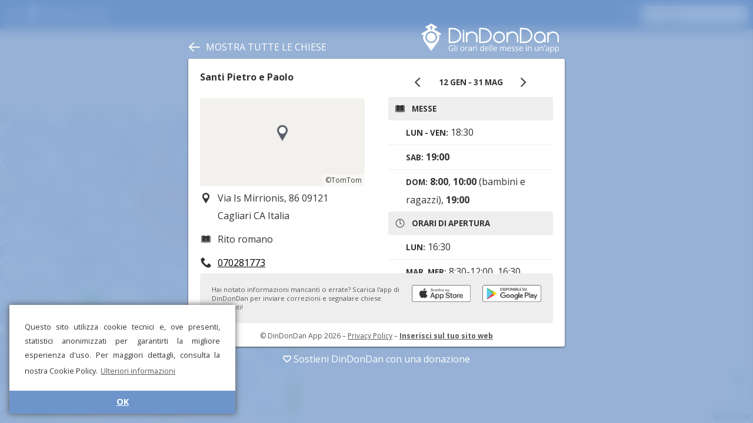

--- FILE ---
content_type: text/html; charset=UTF-8
request_url: https://dindondan.app/orarimesse/Santi-Pietro-e-Paolo-Cagliari-CA380
body_size: 18253
content:
<!doctype html>
<html>

<head>
    <meta charset="utf-8" />
    <meta name="viewport" content="width=device-width, user-scalable=no, initial-scale=1.0, minimum-scale=1.0, maximum-scale=1.0">
    <link rel="stylesheet" href="style.css?v9" />
    <script src="../public/strings.php?v5" type="text/javascript"></script>
    <script src="app.js?v11" type="text/javascript"></script>
    <script src="../public/Details.js?v5" type="text/javascript"></script>
    <script src="donationPrompt.js?v1" type="text/javascript"></script>
    <script src='https://api.tomtom.com/maps-sdk-for-web/cdn/6.x/6.13.0/maps/maps-web.min.js'></script>
    <link rel='stylesheet' type='text/css' href='https://api.tomtom.com/maps-sdk-for-web/cdn/6.x/6.13.0/maps/maps.css'>
    <link href="https://fonts.googleapis.com/css?family=Open+Sans:400,700" rel="stylesheet">
    <link href="https://fonts.googleapis.com/icon?family=Material+Icons" rel="stylesheet">
    <link rel="manifest" href=".webmanifest">
    <title>DinDonDan - Orari messe per Santi Pietro e Paolo</title>
    <link rel="alternate" hreflang="it" href="https://dindondan.app/it/orarimesse/Santi-Pietro-e-Paolo-Cagliari-CA380"><link rel="alternate" hreflang="en" href="https://dindondan.app/en/orarimesse/Santi-Pietro-e-Paolo-Cagliari-CA380"><link rel="alternate" hreflang="es" href="https://dindondan.app/es/orarimesse/Santi-Pietro-e-Paolo-Cagliari-CA380"><link rel="alternate" hreflang="fr" href="https://dindondan.app/fr/orarimesse/Santi-Pietro-e-Paolo-Cagliari-CA380"><link rel="alternate" hreflang="de" href="https://dindondan.app/de/orarimesse/Santi-Pietro-e-Paolo-Cagliari-CA380"><link rel="alternate" hreflang="pt" href="https://dindondan.app/pt/orarimesse/Santi-Pietro-e-Paolo-Cagliari-CA380"><link rel="alternate" hreflang="pl" href="https://dindondan.app/pl/orarimesse/Santi-Pietro-e-Paolo-Cagliari-CA380"><link rel="alternate" hreflang="ar" href="https://dindondan.app/ar/orarimesse/Santi-Pietro-e-Paolo-Cagliari-CA380"><link rel="alternate" hreflang="zh" href="https://dindondan.app/zh/orarimesse/Santi-Pietro-e-Paolo-Cagliari-CA380"><link rel="alternate" hreflang="ja" href="https://dindondan.app/ja/orarimesse/Santi-Pietro-e-Paolo-Cagliari-CA380"><link rel="alternate" hreflang="x-default" href="https://dindondan.app/orarimesse/Santi-Pietro-e-Paolo-Cagliari-CA380">            <meta name="description" content="Scopri gli orari di apertura, messe e confessioni della chiesa Santi Pietro e Paolo in Via Is Mirrionis, 86 09121 Cagliari CA Italia  su DinDonDan!">
            <meta name="keywords" content="orari messe,orari,messe,confessioni,apertura,chiesa,Santi Pietro e Paolo,dindondan,din,don,dan,chiese,app,mappa,Via,Is,Mirrionis,,86,09121,Cagliari,CA,Italia">
            <script type="text/javascript">
                app.setConfig({
                    preloaded: true,
                    name: "Santi Pietro e Paolo",
                    address: "Via Is Mirrionis, 86 09121 Cagliari CA Italia",
                    lat: 39.234901428223,
                    lng: 9.10910987854,
                    uuid: '892A64C62A7011EAAE76020D2ABB5A96',
                    human_id: 'Santi-Pietro-e-Paolo-Cagliari-CA380',
                    zoom: 16,
                });
            </script>
        
    <!--Favicon-->
    <link rel="apple-touch-icon" sizes="180x180" href="pwa/apple-touch-icon.png">
    <link rel="icon" type="image/png" sizes="32x32" href="pwa/favicon-32x32.png">
    <link rel="icon" type="image/png" sizes="16x16" href="pwa/favicon-16x16.png">
    <link rel="manifest" href="pwa/site.webmanifest">
    <link rel="mask-icon" href="pwa/safari-pinned-tab.svg" color="#6e95cb">
    <link rel="shortcut icon" href="pwa/favicon.ico">
    <meta name="apple-mobile-web-app-title" content="DinDonDan">
    <meta name="application-name" content="DinDonDan">
    <meta name="msapplication-TileColor" content="#6e95cb">
    <meta name="theme-color" content="#ffffff">
    <meta name="apple-itunes-app" content="app-id=1437269265">

            <!--Cookie banner-->
        <link rel="stylesheet" type="text/css" href="//cdnjs.cloudflare.com/ajax/libs/cookieconsent2/3.1.0/cookieconsent.min.css" />
        <script src="//cdnjs.cloudflare.com/ajax/libs/cookieconsent2/3.1.0/cookieconsent.min.js"></script>
        <script>
            window.addEventListener("load", function() {
                window.cookieconsent.initialise({
                    "palette": {
                        "popup": {
                            "background": "#ffffff",
                            "text": "#333333"
                        },
                        "button": {
                            "background": "#6e95cb",
                            "text": "#ffffff"
                        }
                    },
                    "theme": "edgeless",
                    "position": "bottom-left",
                    "content": {
                        "message": "Questo sito utilizza cookie tecnici e, ove presenti, statistici anonimizzati per garantirti la migliore esperienza d'uso. Per maggiori dettagli, consulta la nostra Cookie Policy.",
                        "dismiss": "OK",
                        "link": "Ulteriori informazioni",
                        "href": "https://www.iubenda.com/privacy-policy/94223056"
                    }
                })
            });
        </script>
        <script src="https://www.gstatic.com/firebasejs/7.1.0/firebase-app.js"></script>
    <script src="https://www.gstatic.com/firebasejs/7.1.0/firebase-analytics.js"></script>
    
    <!-- Donation Prompt Localization -->
    <script type="text/javascript">
        window.donationPromptTitle = "DinDonDan ha bisogno di te!";
        window.donationPromptMessage = "DinDonDan si sostiene unicamente con il lavoro dei volontari e le donazioni dei fedeli. Gli utenti e i costi aumentano ogni giorno. Il tuo contributo è fondamentale per mantenere e migliorare il servizio!";
        window.donationPromptCta = "Dona ora";
        window.donationPromptDismiss = "No, grazie";
    </script>
</head>

<body  class="details">
    <div id="mask">
        <div id="drawer">
            <div class="drawer-button" data-href="../about" data-event="open_about">
                <i class="material-icons">info_outline</i>
                Informazioni            </div>
            <div class="drawer-button" data-href="../about" data-event="open_get_app">
                <i class="material-icons">get_app</i>
                Scarica l'app mobile            </div>
            <div class="drawer-button" data-href="../donate.php" data-event="open_donate">
                <i class="material-icons">favorite_outline</i>
                Sostienici            </div>
            <div class="drawer-button" data-href="../contapersone" data-event="open_about_contapersone">
                <svg class="drawer-svg-icon">
                    <use xlink:href="resources/symbols.svg?v1#contapersone"></use>
                </svg>
                Contapersone            </div>
            <div class="drawer-separator"></div>
            <div class="drawer-button" data-href="../services" data-event="open_signin">
                <i class="material-icons">login</i>
                Area riservata            </div>
            <div class="drawer-separator"></div>
            <div class="drawer-item">
                <i class="material-icons">language</i>
                <select id="language-select" onchange="window.location.href=this.value">
                    <option value="https://dindondan.app/it/orarimesse/Santi-Pietro-e-Paolo-Cagliari-CA380" selected>Italiano</option><option value="https://dindondan.app/en/orarimesse/Santi-Pietro-e-Paolo-Cagliari-CA380">English</option><option value="https://dindondan.app/es/orarimesse/Santi-Pietro-e-Paolo-Cagliari-CA380">Español</option><option value="https://dindondan.app/fr/orarimesse/Santi-Pietro-e-Paolo-Cagliari-CA380">Français</option><option value="https://dindondan.app/de/orarimesse/Santi-Pietro-e-Paolo-Cagliari-CA380">Deutsch</option><option value="https://dindondan.app/pt/orarimesse/Santi-Pietro-e-Paolo-Cagliari-CA380">Português</option><option value="https://dindondan.app/pl/orarimesse/Santi-Pietro-e-Paolo-Cagliari-CA380">Polski</option><option value="https://dindondan.app/ar/orarimesse/Santi-Pietro-e-Paolo-Cagliari-CA380">العربية</option><option value="https://dindondan.app/zh/orarimesse/Santi-Pietro-e-Paolo-Cagliari-CA380">中文</option><option value="https://dindondan.app/ja/orarimesse/Santi-Pietro-e-Paolo-Cagliari-CA380">日本語</option>                </select>
            </div>
            <div class="drawer-separator"></div>
            <div>
                <a href="https://www.iubilaeum2025.va/" target="_blank">
                    <img class="drawer-iubilaeum-logo" src="resources/iubilaeum_color.svg" />
                </a>
            </div>
            <div class="drawer-section caption">
                <p><a href="mailto:info@dindondan.app">info@dindondan.app</a></p>
                <p><a href="https://www.iubenda.com/privacy-policy/94223056">Privacy Policy</a></p>
                <p>&copy; DinDonDan App 2026</p>
            </div>
        </div>
        <div id="header">
            <div id="sidebar-header">
                <div id="title"><i class="material-icons">menu</i>
                    <div id="logo"><img alt="DinDonDan - Gli orari delle messe in un'app" src="resources/logo_claim_it.svg" /></div>
                </div>
            </div>
            <div id="items-right">
                <div id="filter-status">
                    <div id="filter-button"></div>
                    <div id="filter-label"></div>
                </div>
                <div id="sidebar-header-scroller">
                    <div id="search-container">
                        <div id="search-box">
                            <input id="search-field" type="text" placeholder="Cerca…" value="">
                        </div>
                        <div id="search-cancel"></div>
                    </div>
                </div>
            </div>
        </div>
        <div id="filter-box">
            <div class="box-title">Filtro</div>
            <div class="box-cancel" id="filter-cancel">
                <svg class="icon">
                    <use xlink:href="resources/symbols.svg?v1#cancel"></use>
                </svg>
            </div>
            <div class="box-confirm" id="filter-confirm">
                <svg class="icon">
                    <use xlink:href="resources/symbols.svg?v1#confirm"></use>
                </svg>
            </div>
            <div class="box-label">Mostra solo:</div>
            <div id="filter-radiogroup" class="box-radiogroup" data-value="masses">
                <div id="filter-radio-masses" data-value="masses" class="box-radio">
                    <svg class="icon radio_on">
                        <use xlink:href="resources/symbols.svg?v1#radio_on"></use>
                    </svg>
                    <svg class="icon radio_off">
                        <use xlink:href="resources/symbols.svg?v1#radio_off"></use>
                    </svg>
                    Messe                </div>
                <div id="filter-radio-confession" data-value="confession" class="box-radio">
                    <svg class="icon radio_on">
                        <use xlink:href="resources/symbols.svg?v1#radio_on"></use>
                    </svg>
                    <svg class="icon radio_off">
                        <use xlink:href="resources/symbols.svg?v1#radio_off"></use>
                    </svg>
                    Confessioni                </div>
                <div id="filter-radio-open" data-value="open" data-value="masses" class="box-radio">
                    <svg class="icon radio_on">
                        <use xlink:href="resources/symbols.svg?v1#radio_on"></use>
                    </svg>
                    <svg class="icon radio_off">
                        <use xlink:href="resources/symbols.svg?v1#radio_off"></use>
                    </svg>
                    Chiese aperte                </div>
            </div>
            <div class="box-text">
                <div class="box-text-label">Il giorno:</div>
                <input id="filter-day" type="text" placeholder="gg/mm/aaaa" class="box-text-input" data-format="date" />
            </div>
            <div class="box-text">
                <div class="box-text-label">Dalle ore:</div>
                <input id="filter-from" type="text" placeholder="oo:mm" class="box-text-input" data-format="time" />
            </div>
            <div class="box-text">
                <div class="box-text-label">Alle ore:</div>
                <input id="filter-to" type="text" placeholder="oo:mm" class="box-text-input" data-format="time" />
            </div>
        </div>
        <div id="container">
            <div id="map"></div>
            <div id="search-here-button">
                Cerca in questa zona            </div>
            <div id="sidebar">
                <div id="scroller">
                    <div id="search-list"></div>
                </div>
            </div>
            <div id="map-loading-box">
                <div id="map-spinner" class="spinner"></div>
                Caricamento…            </div>
            <div id="retry-button">
                Riprova            </div>
        </div>
        <div id="overlay">
            <div id="overlay-blur"></div>
            <div id="overlay-color"></div>
        </div>
        <div id="details-container">
            <div id="details-close-button">
                <svg class="icon">
                    <use xlink:href="resources/symbols.svg?v1#back"></use>
                </svg>
                <span>
                    Mostra tutte le chiese</span>
            </div>

            <div id="details-logo">
                <a target="_blank" href="../orarimesse"><img alt="DinDonDan - Gli orari delle messe in un'app" src="resources/logo_claim_it.svg" /></a>
            </div>
            <div id="details" class="loaded">
                <div id="details-info-column"><div id="details-title" data-uuid="892A64C62A7011EAAE76020D2ABB5A96">Santi Pietro e Paolo</div><div id="details-map" data-lat="39.234901428223" data-lng="9.10910987854"></div><div class="item"><svg class="icon"><use xlink:href="resources/symbols.svg?v5#position"></use></svg>Via Is Mirrionis, 86 09121 Cagliari CA Italia</div><div class="item"><svg class="icon"><use xlink:href="resources/symbols.svg?v5#rite"></use></svg>Rito romano</div><div class="item"><svg class="icon"><use xlink:href="resources/symbols.svg?v5#phone"></use></svg><a href="tel:070281773">070281773</a></div><div class="item oneline"><svg class="icon"><use xlink:href="resources/symbols.svg?v5#email"></use></svg><a href="mailto:ss.pietro.paolo@tiscali.it">ss.pietro.paolo@tiscali.it</a></div></div><div id="details-timetable-column"><div id="timetable-container"><div id="date-interval-selector"><div id="date-interval-button-prev"><svg class="icon"><use xlink:href="/public/resources/symbols.svg?v2#prev"></use></svg></div><div id="date-interval-title">12 gen - 31 mag</div><div id="date-interval-button-next"><svg class="icon"><use xlink:href="/public/resources/symbols.svg?v2#next"></use></svg></div></div><div class="box"><h1><svg class="icon"><use xlink:href="/public/resources/symbols.svg?v1#mass"></use></svg>Messe</h1><div class="item"><span class="label">lun - ven:</span> 18:30</div><div class="item"><span class="label">sab:</span> <b>19:00</b></div><div class="item"><span class="label">dom:</span> <b>8:00</b>, <b>10:00</b> (bambini e ragazzi), <b>19:00</b></div><h1><svg class="icon"><use xlink:href="/public/resources/symbols.svg?v1#clock"></use></svg>Orari di apertura</h1><div class="item"><span class="label">lun:</span> 16:30</div><div class="item"><span class="label">mar, mer:</span> 8:30-12:00, 16:30</div><div class="item"><span class="label">gio:</span> 16:30</div><div class="item"><span class="label">ven - dom:</span> 8:30-12:00, 16:30</div><div class="item"><b>Note:</b> Nel pomeriggio dalle ore 16:30 (inverno) e ore 17:00 (estate) fino al termine del programma quotidiano.</div><h1>Rosario</h1><div class="item"><span class="label">lun - ven:</span> 18:00</div><div class="item"><span class="label">sab:</span> 18:30</div><div class="item"><span class="label">dom:</span> 18:15</div><h1>Adorazione eucaristica</h1><div class="item"><span class="label">lun - mer:</span> 17:00-20:00</div><div class="item"><span class="label">gio:</span> 17:00-22:00</div><div class="item"><span class="label">ven - dom:</span> 17:00-20:00</div><h1><svg class="icon"><use xlink:href="/public/resources/symbols.svg?v1#confession"></use></svg>Confessioni</h1><div class="item"><b>Note:</b> il Parroco è sempre disponibile, se non già presente nel confessionale rivolgersi presso l'Ufficio Parrocchiale</div></div></div></div>
<div id="download-box">
	Hai notato informazioni mancanti o errate? Scarica l'app di DinDonDan per inviare correzioni e segnalare chiese mancanti!	<a class="badgeBlock" target="_blank" href='https://play.google.com/store/apps/details?id=com.dindondan&pcampaignid=MKT-Other-global-all-co-prtnr-py-PartBadge-Mar2515-1'><img class="badge" alt="Google Play" src="resources/playStoreBadge.png" /></a>
	<a class="badgeBlock" target="_blank" href="https://itunes.apple.com/it/app/dindondan/id1437269265?l=it&ls=1&mt=8"><img class="badge" alt="App Store" src="resources/appStoreBadge.png" /></a>
</div>

<div id="details-footer">
	&copy; DinDonDan App 2026	– <a href="https://www.iubenda.com/privacy-policy/94223056">Privacy Policy</a>
	– <b><a href="../developer/?h=Santi-Pietro-e-Paolo-Cagliari-CA380" target="_blank">Inserisci sul tuo sito web</a></b></div>            </div>

            <div id="details-donate-overlay">
                <a href="/donate.php" target="_blank" onclick="app.analytics.logEvent('details_open_donate')">
                    <svg>
                        <use xlink:href="resources/symbols.svg?v1#heart"></use>
                    </svg>

                    Sostieni DinDonDan con una donazione</a>
            </div>

        </div>
    </div>
</body>

</html>

--- FILE ---
content_type: text/html; charset=UTF-8
request_url: https://dindondan.app/orarimesse/details.php?h=Santi-Pietro-e-Paolo-Cagliari-CA380
body_size: 3582
content:
<div id="details-info-column"><div id="details-title" data-uuid="892A64C62A7011EAAE76020D2ABB5A96">Santi Pietro e Paolo</div><div id="details-map" data-lat="39.234901428223" data-lng="9.10910987854"></div><div class="item"><svg class="icon"><use xlink:href="resources/symbols.svg?v5#position"></use></svg>Via Is Mirrionis, 86 09121 Cagliari CA Italia</div><div class="item"><svg class="icon"><use xlink:href="resources/symbols.svg?v5#rite"></use></svg>Rito romano</div><div class="item"><svg class="icon"><use xlink:href="resources/symbols.svg?v5#phone"></use></svg><a href="tel:070281773">070281773</a></div><div class="item oneline"><svg class="icon"><use xlink:href="resources/symbols.svg?v5#email"></use></svg><a href="mailto:ss.pietro.paolo@tiscali.it">ss.pietro.paolo@tiscali.it</a></div></div><div id="details-timetable-column"><div id="timetable-container"><div id="date-interval-selector"><div id="date-interval-button-prev"><svg class="icon"><use xlink:href="/public/resources/symbols.svg?v2#prev"></use></svg></div><div id="date-interval-title">12 gen - 31 mag</div><div id="date-interval-button-next"><svg class="icon"><use xlink:href="/public/resources/symbols.svg?v2#next"></use></svg></div></div><div class="box"><h1><svg class="icon"><use xlink:href="/public/resources/symbols.svg?v1#mass"></use></svg>Messe</h1><div class="item"><span class="label">lun - ven:</span> 18:30</div><div class="item"><span class="label">sab:</span> <b>19:00</b></div><div class="item"><span class="label">dom:</span> <b>8:00</b>, <b>10:00</b> (bambini e ragazzi), <b>19:00</b></div><h1><svg class="icon"><use xlink:href="/public/resources/symbols.svg?v1#clock"></use></svg>Orari di apertura</h1><div class="item"><span class="label">lun:</span> 16:30</div><div class="item"><span class="label">mar, mer:</span> 8:30-12:00, 16:30</div><div class="item"><span class="label">gio:</span> 16:30</div><div class="item"><span class="label">ven - dom:</span> 8:30-12:00, 16:30</div><div class="item"><b>Note:</b> Nel pomeriggio dalle ore 16:30 (inverno) e ore 17:00 (estate) fino al termine del programma quotidiano.</div><h1>Rosario</h1><div class="item"><span class="label">lun - ven:</span> 18:00</div><div class="item"><span class="label">sab:</span> 18:30</div><div class="item"><span class="label">dom:</span> 18:15</div><h1>Adorazione eucaristica</h1><div class="item"><span class="label">lun - mer:</span> 17:00-20:00</div><div class="item"><span class="label">gio:</span> 17:00-22:00</div><div class="item"><span class="label">ven - dom:</span> 17:00-20:00</div><h1><svg class="icon"><use xlink:href="/public/resources/symbols.svg?v1#confession"></use></svg>Confessioni</h1><div class="item"><b>Note:</b> il Parroco è sempre disponibile, se non già presente nel confessionale rivolgersi presso l'Ufficio Parrocchiale</div></div></div></div>
<div id="download-box">
	Hai notato informazioni mancanti o errate? Scarica l'app di DinDonDan per inviare correzioni e segnalare chiese mancanti!	<a class="badgeBlock" target="_blank" href='https://play.google.com/store/apps/details?id=com.dindondan&pcampaignid=MKT-Other-global-all-co-prtnr-py-PartBadge-Mar2515-1'><img class="badge" alt="Google Play" src="resources/playStoreBadge.png" /></a>
	<a class="badgeBlock" target="_blank" href="https://itunes.apple.com/it/app/dindondan/id1437269265?l=it&ls=1&mt=8"><img class="badge" alt="App Store" src="resources/appStoreBadge.png" /></a>
</div>

<div id="details-footer">
	&copy; DinDonDan App 2026	– <a href="https://www.iubenda.com/privacy-policy/94223056">Privacy Policy</a>
	– <b><a href="../developer/?h=Santi-Pietro-e-Paolo-Cagliari-CA380" target="_blank">Inserisci sul tuo sito web</a></b></div>